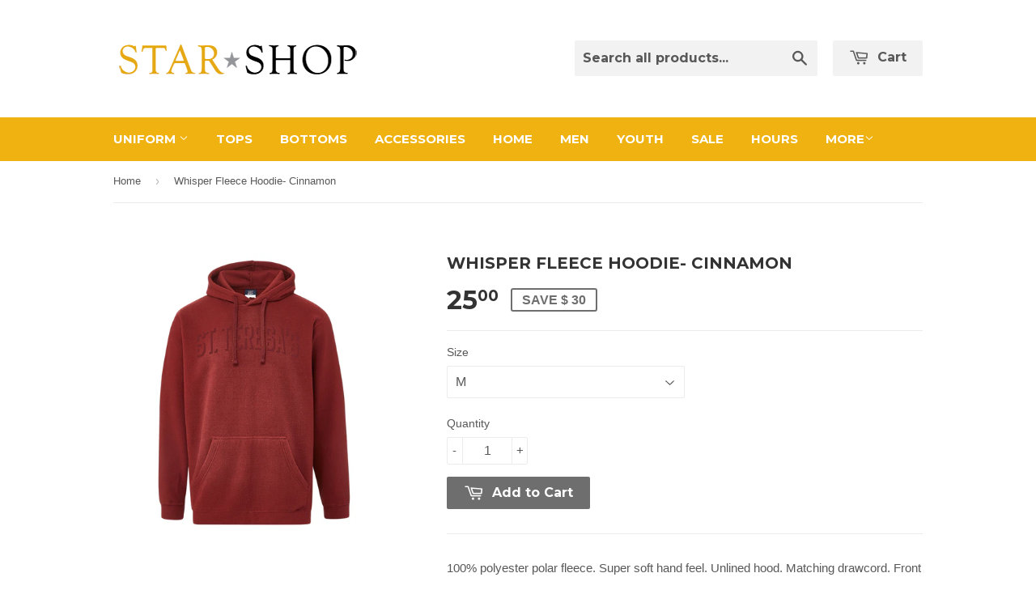

--- FILE ---
content_type: text/html; charset=utf-8
request_url: https://stastarshop.com/products/whisper-fleece-hoodie-cinnamon
body_size: 17643
content:
<!doctype html>
<!--[if lt IE 7]><html class="no-js lt-ie9 lt-ie8 lt-ie7" lang="en"> <![endif]-->
<!--[if IE 7]><html class="no-js lt-ie9 lt-ie8" lang="en"> <![endif]-->
<!--[if IE 8]><html class="no-js lt-ie9" lang="en"> <![endif]-->
<!--[if IE 9 ]><html class="ie9 no-js"> <![endif]-->
<!--[if (gt IE 9)|!(IE)]><!--> <html class="no-touch no-js"> <!--<![endif]-->
<head>

  <!-- Basic page needs ================================================== -->
  <meta charset="utf-8">
  <meta http-equiv="X-UA-Compatible" content="IE=edge,chrome=1">

  

  <!-- Title and description ================================================== -->
  <title>
  Whisper Fleece Hoodie- Cinnamon &ndash; StarShop
  </title>

  
  <meta name="description" content="100% polyester polar fleece. Super soft hand feel. Unlined hood. Matching drawcord. Front pouch pocket. Self cuffs and waistband. Classic fit.">
  

  <!-- Product meta ================================================== -->
  
  <meta property="og:type" content="product">
  <meta property="og:title" content="Whisper Fleece Hoodie- Cinnamon">
  <meta property="og:url" content="https://stastarshop.com/products/whisper-fleece-hoodie-cinnamon">
  
  <meta property="og:image" content="http://stastarshop.com/cdn/shop/files/6099501-24701-CIM-STTE0524T_grande.jpg?v=1720457245">
  <meta property="og:image:secure_url" content="https://stastarshop.com/cdn/shop/files/6099501-24701-CIM-STTE0524T_grande.jpg?v=1720457245">
  
  <meta property="og:price:amount" content="25.00">
  <meta property="og:price:currency" content="USD">


  <meta property="og:description" content="100% polyester polar fleece. Super soft hand feel. Unlined hood. Matching drawcord. Front pouch pocket. Self cuffs and waistband. Classic fit.">

  <meta property="og:site_name" content="StarShop">

  


<meta name="twitter:card" content="summary">

  <meta name="twitter:site" content="@STAstars">



  <meta name="twitter:card" content="product">
  <meta name="twitter:title" content="Whisper Fleece Hoodie- Cinnamon">
  <meta name="twitter:description" content="100% polyester polar fleece. Super soft hand feel. Unlined hood. Matching drawcord. Front pouch pocket. Self cuffs and waistband. Classic fit.
">
  <meta name="twitter:image" content="https://stastarshop.com/cdn/shop/files/6099501-24701-CIM-STTE0524T_medium.jpg?v=1720457245">
  <meta name="twitter:image:width" content="240">
  <meta name="twitter:image:height" content="240">



  <!-- Helpers ================================================== -->
  <link rel="canonical" href="https://stastarshop.com/products/whisper-fleece-hoodie-cinnamon">
  <meta name="viewport" content="width=device-width,initial-scale=1">

  
  <!-- Ajaxify Cart Plugin ================================================== -->
  <link href="//stastarshop.com/cdn/shop/t/9/assets/ajaxify.scss.css?v=140649924464081616531450280970" rel="stylesheet" type="text/css" media="all" />
  

  <!-- CSS ================================================== -->
  <link href="//stastarshop.com/cdn/shop/t/9/assets/timber.scss.css?v=167833292888728487611767967544" rel="stylesheet" type="text/css" media="all" />
  

  
    
    
    <link href="//fonts.googleapis.com/css?family=Montserrat:700" rel="stylesheet" type="text/css" media="all" />
  


  



  <!-- Header hook for plugins ================================================== -->
  <script>window.performance && window.performance.mark && window.performance.mark('shopify.content_for_header.start');</script><meta name="facebook-domain-verification" content="exs5ee0418z27fl7far3t3mffhuoiy">
<meta name="facebook-domain-verification" content="cgg7s02r2wt3fqvzycoz7f62yrflrh">
<meta name="facebook-domain-verification" content="xqb9vaczyfg74ybw0nz1g30dft5u0c">
<meta name="facebook-domain-verification" content="bx5kudkr4dv3jh4wlg2k6al5xsxhtj">
<meta id="shopify-digital-wallet" name="shopify-digital-wallet" content="/6554769/digital_wallets/dialog">
<meta name="shopify-checkout-api-token" content="e2513c4ec05a07f16464d9a767fe192c">
<link rel="alternate" type="application/json+oembed" href="https://stastarshop.com/products/whisper-fleece-hoodie-cinnamon.oembed">
<script async="async" src="/checkouts/internal/preloads.js?locale=en-US"></script>
<link rel="preconnect" href="https://shop.app" crossorigin="anonymous">
<script async="async" src="https://shop.app/checkouts/internal/preloads.js?locale=en-US&shop_id=6554769" crossorigin="anonymous"></script>
<script id="apple-pay-shop-capabilities" type="application/json">{"shopId":6554769,"countryCode":"US","currencyCode":"USD","merchantCapabilities":["supports3DS"],"merchantId":"gid:\/\/shopify\/Shop\/6554769","merchantName":"StarShop","requiredBillingContactFields":["postalAddress","email","phone"],"requiredShippingContactFields":["postalAddress","email","phone"],"shippingType":"shipping","supportedNetworks":["visa","masterCard","amex","discover","elo","jcb"],"total":{"type":"pending","label":"StarShop","amount":"1.00"},"shopifyPaymentsEnabled":true,"supportsSubscriptions":true}</script>
<script id="shopify-features" type="application/json">{"accessToken":"e2513c4ec05a07f16464d9a767fe192c","betas":["rich-media-storefront-analytics"],"domain":"stastarshop.com","predictiveSearch":true,"shopId":6554769,"locale":"en"}</script>
<script>var Shopify = Shopify || {};
Shopify.shop = "sta-star-shop.myshopify.com";
Shopify.locale = "en";
Shopify.currency = {"active":"USD","rate":"1.0"};
Shopify.country = "US";
Shopify.theme = {"name":"Supply","id":81293571,"schema_name":null,"schema_version":null,"theme_store_id":679,"role":"main"};
Shopify.theme.handle = "null";
Shopify.theme.style = {"id":null,"handle":null};
Shopify.cdnHost = "stastarshop.com/cdn";
Shopify.routes = Shopify.routes || {};
Shopify.routes.root = "/";</script>
<script type="module">!function(o){(o.Shopify=o.Shopify||{}).modules=!0}(window);</script>
<script>!function(o){function n(){var o=[];function n(){o.push(Array.prototype.slice.apply(arguments))}return n.q=o,n}var t=o.Shopify=o.Shopify||{};t.loadFeatures=n(),t.autoloadFeatures=n()}(window);</script>
<script>
  window.ShopifyPay = window.ShopifyPay || {};
  window.ShopifyPay.apiHost = "shop.app\/pay";
  window.ShopifyPay.redirectState = null;
</script>
<script id="shop-js-analytics" type="application/json">{"pageType":"product"}</script>
<script defer="defer" async type="module" src="//stastarshop.com/cdn/shopifycloud/shop-js/modules/v2/client.init-shop-cart-sync_BT-GjEfc.en.esm.js"></script>
<script defer="defer" async type="module" src="//stastarshop.com/cdn/shopifycloud/shop-js/modules/v2/chunk.common_D58fp_Oc.esm.js"></script>
<script defer="defer" async type="module" src="//stastarshop.com/cdn/shopifycloud/shop-js/modules/v2/chunk.modal_xMitdFEc.esm.js"></script>
<script type="module">
  await import("//stastarshop.com/cdn/shopifycloud/shop-js/modules/v2/client.init-shop-cart-sync_BT-GjEfc.en.esm.js");
await import("//stastarshop.com/cdn/shopifycloud/shop-js/modules/v2/chunk.common_D58fp_Oc.esm.js");
await import("//stastarshop.com/cdn/shopifycloud/shop-js/modules/v2/chunk.modal_xMitdFEc.esm.js");

  window.Shopify.SignInWithShop?.initShopCartSync?.({"fedCMEnabled":true,"windoidEnabled":true});

</script>
<script>
  window.Shopify = window.Shopify || {};
  if (!window.Shopify.featureAssets) window.Shopify.featureAssets = {};
  window.Shopify.featureAssets['shop-js'] = {"shop-cart-sync":["modules/v2/client.shop-cart-sync_DZOKe7Ll.en.esm.js","modules/v2/chunk.common_D58fp_Oc.esm.js","modules/v2/chunk.modal_xMitdFEc.esm.js"],"init-fed-cm":["modules/v2/client.init-fed-cm_B6oLuCjv.en.esm.js","modules/v2/chunk.common_D58fp_Oc.esm.js","modules/v2/chunk.modal_xMitdFEc.esm.js"],"shop-cash-offers":["modules/v2/client.shop-cash-offers_D2sdYoxE.en.esm.js","modules/v2/chunk.common_D58fp_Oc.esm.js","modules/v2/chunk.modal_xMitdFEc.esm.js"],"shop-login-button":["modules/v2/client.shop-login-button_QeVjl5Y3.en.esm.js","modules/v2/chunk.common_D58fp_Oc.esm.js","modules/v2/chunk.modal_xMitdFEc.esm.js"],"pay-button":["modules/v2/client.pay-button_DXTOsIq6.en.esm.js","modules/v2/chunk.common_D58fp_Oc.esm.js","modules/v2/chunk.modal_xMitdFEc.esm.js"],"shop-button":["modules/v2/client.shop-button_DQZHx9pm.en.esm.js","modules/v2/chunk.common_D58fp_Oc.esm.js","modules/v2/chunk.modal_xMitdFEc.esm.js"],"avatar":["modules/v2/client.avatar_BTnouDA3.en.esm.js"],"init-windoid":["modules/v2/client.init-windoid_CR1B-cfM.en.esm.js","modules/v2/chunk.common_D58fp_Oc.esm.js","modules/v2/chunk.modal_xMitdFEc.esm.js"],"init-shop-for-new-customer-accounts":["modules/v2/client.init-shop-for-new-customer-accounts_C_vY_xzh.en.esm.js","modules/v2/client.shop-login-button_QeVjl5Y3.en.esm.js","modules/v2/chunk.common_D58fp_Oc.esm.js","modules/v2/chunk.modal_xMitdFEc.esm.js"],"init-shop-email-lookup-coordinator":["modules/v2/client.init-shop-email-lookup-coordinator_BI7n9ZSv.en.esm.js","modules/v2/chunk.common_D58fp_Oc.esm.js","modules/v2/chunk.modal_xMitdFEc.esm.js"],"init-shop-cart-sync":["modules/v2/client.init-shop-cart-sync_BT-GjEfc.en.esm.js","modules/v2/chunk.common_D58fp_Oc.esm.js","modules/v2/chunk.modal_xMitdFEc.esm.js"],"shop-toast-manager":["modules/v2/client.shop-toast-manager_DiYdP3xc.en.esm.js","modules/v2/chunk.common_D58fp_Oc.esm.js","modules/v2/chunk.modal_xMitdFEc.esm.js"],"init-customer-accounts":["modules/v2/client.init-customer-accounts_D9ZNqS-Q.en.esm.js","modules/v2/client.shop-login-button_QeVjl5Y3.en.esm.js","modules/v2/chunk.common_D58fp_Oc.esm.js","modules/v2/chunk.modal_xMitdFEc.esm.js"],"init-customer-accounts-sign-up":["modules/v2/client.init-customer-accounts-sign-up_iGw4briv.en.esm.js","modules/v2/client.shop-login-button_QeVjl5Y3.en.esm.js","modules/v2/chunk.common_D58fp_Oc.esm.js","modules/v2/chunk.modal_xMitdFEc.esm.js"],"shop-follow-button":["modules/v2/client.shop-follow-button_CqMgW2wH.en.esm.js","modules/v2/chunk.common_D58fp_Oc.esm.js","modules/v2/chunk.modal_xMitdFEc.esm.js"],"checkout-modal":["modules/v2/client.checkout-modal_xHeaAweL.en.esm.js","modules/v2/chunk.common_D58fp_Oc.esm.js","modules/v2/chunk.modal_xMitdFEc.esm.js"],"shop-login":["modules/v2/client.shop-login_D91U-Q7h.en.esm.js","modules/v2/chunk.common_D58fp_Oc.esm.js","modules/v2/chunk.modal_xMitdFEc.esm.js"],"lead-capture":["modules/v2/client.lead-capture_BJmE1dJe.en.esm.js","modules/v2/chunk.common_D58fp_Oc.esm.js","modules/v2/chunk.modal_xMitdFEc.esm.js"],"payment-terms":["modules/v2/client.payment-terms_Ci9AEqFq.en.esm.js","modules/v2/chunk.common_D58fp_Oc.esm.js","modules/v2/chunk.modal_xMitdFEc.esm.js"]};
</script>
<script id="__st">var __st={"a":6554769,"offset":-21600,"reqid":"991c4afe-df95-435e-adfd-fe2ba9b01c72-1769067571","pageurl":"stastarshop.com\/products\/whisper-fleece-hoodie-cinnamon","u":"222964c689c2","p":"product","rtyp":"product","rid":9526558359836};</script>
<script>window.ShopifyPaypalV4VisibilityTracking = true;</script>
<script id="captcha-bootstrap">!function(){'use strict';const t='contact',e='account',n='new_comment',o=[[t,t],['blogs',n],['comments',n],[t,'customer']],c=[[e,'customer_login'],[e,'guest_login'],[e,'recover_customer_password'],[e,'create_customer']],r=t=>t.map((([t,e])=>`form[action*='/${t}']:not([data-nocaptcha='true']) input[name='form_type'][value='${e}']`)).join(','),a=t=>()=>t?[...document.querySelectorAll(t)].map((t=>t.form)):[];function s(){const t=[...o],e=r(t);return a(e)}const i='password',u='form_key',d=['recaptcha-v3-token','g-recaptcha-response','h-captcha-response',i],f=()=>{try{return window.sessionStorage}catch{return}},m='__shopify_v',_=t=>t.elements[u];function p(t,e,n=!1){try{const o=window.sessionStorage,c=JSON.parse(o.getItem(e)),{data:r}=function(t){const{data:e,action:n}=t;return t[m]||n?{data:e,action:n}:{data:t,action:n}}(c);for(const[e,n]of Object.entries(r))t.elements[e]&&(t.elements[e].value=n);n&&o.removeItem(e)}catch(o){console.error('form repopulation failed',{error:o})}}const l='form_type',E='cptcha';function T(t){t.dataset[E]=!0}const w=window,h=w.document,L='Shopify',v='ce_forms',y='captcha';let A=!1;((t,e)=>{const n=(g='f06e6c50-85a8-45c8-87d0-21a2b65856fe',I='https://cdn.shopify.com/shopifycloud/storefront-forms-hcaptcha/ce_storefront_forms_captcha_hcaptcha.v1.5.2.iife.js',D={infoText:'Protected by hCaptcha',privacyText:'Privacy',termsText:'Terms'},(t,e,n)=>{const o=w[L][v],c=o.bindForm;if(c)return c(t,g,e,D).then(n);var r;o.q.push([[t,g,e,D],n]),r=I,A||(h.body.append(Object.assign(h.createElement('script'),{id:'captcha-provider',async:!0,src:r})),A=!0)});var g,I,D;w[L]=w[L]||{},w[L][v]=w[L][v]||{},w[L][v].q=[],w[L][y]=w[L][y]||{},w[L][y].protect=function(t,e){n(t,void 0,e),T(t)},Object.freeze(w[L][y]),function(t,e,n,w,h,L){const[v,y,A,g]=function(t,e,n){const i=e?o:[],u=t?c:[],d=[...i,...u],f=r(d),m=r(i),_=r(d.filter((([t,e])=>n.includes(e))));return[a(f),a(m),a(_),s()]}(w,h,L),I=t=>{const e=t.target;return e instanceof HTMLFormElement?e:e&&e.form},D=t=>v().includes(t);t.addEventListener('submit',(t=>{const e=I(t);if(!e)return;const n=D(e)&&!e.dataset.hcaptchaBound&&!e.dataset.recaptchaBound,o=_(e),c=g().includes(e)&&(!o||!o.value);(n||c)&&t.preventDefault(),c&&!n&&(function(t){try{if(!f())return;!function(t){const e=f();if(!e)return;const n=_(t);if(!n)return;const o=n.value;o&&e.removeItem(o)}(t);const e=Array.from(Array(32),(()=>Math.random().toString(36)[2])).join('');!function(t,e){_(t)||t.append(Object.assign(document.createElement('input'),{type:'hidden',name:u})),t.elements[u].value=e}(t,e),function(t,e){const n=f();if(!n)return;const o=[...t.querySelectorAll(`input[type='${i}']`)].map((({name:t})=>t)),c=[...d,...o],r={};for(const[a,s]of new FormData(t).entries())c.includes(a)||(r[a]=s);n.setItem(e,JSON.stringify({[m]:1,action:t.action,data:r}))}(t,e)}catch(e){console.error('failed to persist form',e)}}(e),e.submit())}));const S=(t,e)=>{t&&!t.dataset[E]&&(n(t,e.some((e=>e===t))),T(t))};for(const o of['focusin','change'])t.addEventListener(o,(t=>{const e=I(t);D(e)&&S(e,y())}));const B=e.get('form_key'),M=e.get(l),P=B&&M;t.addEventListener('DOMContentLoaded',(()=>{const t=y();if(P)for(const e of t)e.elements[l].value===M&&p(e,B);[...new Set([...A(),...v().filter((t=>'true'===t.dataset.shopifyCaptcha))])].forEach((e=>S(e,t)))}))}(h,new URLSearchParams(w.location.search),n,t,e,['guest_login'])})(!0,!0)}();</script>
<script integrity="sha256-4kQ18oKyAcykRKYeNunJcIwy7WH5gtpwJnB7kiuLZ1E=" data-source-attribution="shopify.loadfeatures" defer="defer" src="//stastarshop.com/cdn/shopifycloud/storefront/assets/storefront/load_feature-a0a9edcb.js" crossorigin="anonymous"></script>
<script crossorigin="anonymous" defer="defer" src="//stastarshop.com/cdn/shopifycloud/storefront/assets/shopify_pay/storefront-65b4c6d7.js?v=20250812"></script>
<script data-source-attribution="shopify.dynamic_checkout.dynamic.init">var Shopify=Shopify||{};Shopify.PaymentButton=Shopify.PaymentButton||{isStorefrontPortableWallets:!0,init:function(){window.Shopify.PaymentButton.init=function(){};var t=document.createElement("script");t.src="https://stastarshop.com/cdn/shopifycloud/portable-wallets/latest/portable-wallets.en.js",t.type="module",document.head.appendChild(t)}};
</script>
<script data-source-attribution="shopify.dynamic_checkout.buyer_consent">
  function portableWalletsHideBuyerConsent(e){var t=document.getElementById("shopify-buyer-consent"),n=document.getElementById("shopify-subscription-policy-button");t&&n&&(t.classList.add("hidden"),t.setAttribute("aria-hidden","true"),n.removeEventListener("click",e))}function portableWalletsShowBuyerConsent(e){var t=document.getElementById("shopify-buyer-consent"),n=document.getElementById("shopify-subscription-policy-button");t&&n&&(t.classList.remove("hidden"),t.removeAttribute("aria-hidden"),n.addEventListener("click",e))}window.Shopify?.PaymentButton&&(window.Shopify.PaymentButton.hideBuyerConsent=portableWalletsHideBuyerConsent,window.Shopify.PaymentButton.showBuyerConsent=portableWalletsShowBuyerConsent);
</script>
<script data-source-attribution="shopify.dynamic_checkout.cart.bootstrap">document.addEventListener("DOMContentLoaded",(function(){function t(){return document.querySelector("shopify-accelerated-checkout-cart, shopify-accelerated-checkout")}if(t())Shopify.PaymentButton.init();else{new MutationObserver((function(e,n){t()&&(Shopify.PaymentButton.init(),n.disconnect())})).observe(document.body,{childList:!0,subtree:!0})}}));
</script>
<link id="shopify-accelerated-checkout-styles" rel="stylesheet" media="screen" href="https://stastarshop.com/cdn/shopifycloud/portable-wallets/latest/accelerated-checkout-backwards-compat.css" crossorigin="anonymous">
<style id="shopify-accelerated-checkout-cart">
        #shopify-buyer-consent {
  margin-top: 1em;
  display: inline-block;
  width: 100%;
}

#shopify-buyer-consent.hidden {
  display: none;
}

#shopify-subscription-policy-button {
  background: none;
  border: none;
  padding: 0;
  text-decoration: underline;
  font-size: inherit;
  cursor: pointer;
}

#shopify-subscription-policy-button::before {
  box-shadow: none;
}

      </style>

<script>window.performance && window.performance.mark && window.performance.mark('shopify.content_for_header.end');</script>

  

<!--[if lt IE 9]>
<script src="//cdnjs.cloudflare.com/ajax/libs/html5shiv/3.7.2/html5shiv.min.js" type="text/javascript"></script>
<script src="//stastarshop.com/cdn/shop/t/9/assets/respond.min.js?v=52248677837542619231450280969" type="text/javascript"></script>
<link href="//stastarshop.com/cdn/shop/t/9/assets/respond-proxy.html" id="respond-proxy" rel="respond-proxy" />
<link href="//stastarshop.com/search?q=4c82ee4d6076f810c29e1730dec33c89" id="respond-redirect" rel="respond-redirect" />
<script src="//stastarshop.com/search?q=4c82ee4d6076f810c29e1730dec33c89" type="text/javascript"></script>
<![endif]-->
<!--[if (lte IE 9) ]><script src="//stastarshop.com/cdn/shop/t/9/assets/match-media.min.js?v=159635276924582161481450280967" type="text/javascript"></script><![endif]-->


  
  

  <script src="//ajax.googleapis.com/ajax/libs/jquery/1.11.0/jquery.min.js" type="text/javascript"></script>
  <script src="//stastarshop.com/cdn/shop/t/9/assets/modernizr.min.js?v=26620055551102246001450280967" type="text/javascript"></script>

<link href="https://monorail-edge.shopifysvc.com" rel="dns-prefetch">
<script>(function(){if ("sendBeacon" in navigator && "performance" in window) {try {var session_token_from_headers = performance.getEntriesByType('navigation')[0].serverTiming.find(x => x.name == '_s').description;} catch {var session_token_from_headers = undefined;}var session_cookie_matches = document.cookie.match(/_shopify_s=([^;]*)/);var session_token_from_cookie = session_cookie_matches && session_cookie_matches.length === 2 ? session_cookie_matches[1] : "";var session_token = session_token_from_headers || session_token_from_cookie || "";function handle_abandonment_event(e) {var entries = performance.getEntries().filter(function(entry) {return /monorail-edge.shopifysvc.com/.test(entry.name);});if (!window.abandonment_tracked && entries.length === 0) {window.abandonment_tracked = true;var currentMs = Date.now();var navigation_start = performance.timing.navigationStart;var payload = {shop_id: 6554769,url: window.location.href,navigation_start,duration: currentMs - navigation_start,session_token,page_type: "product"};window.navigator.sendBeacon("https://monorail-edge.shopifysvc.com/v1/produce", JSON.stringify({schema_id: "online_store_buyer_site_abandonment/1.1",payload: payload,metadata: {event_created_at_ms: currentMs,event_sent_at_ms: currentMs}}));}}window.addEventListener('pagehide', handle_abandonment_event);}}());</script>
<script id="web-pixels-manager-setup">(function e(e,d,r,n,o){if(void 0===o&&(o={}),!Boolean(null===(a=null===(i=window.Shopify)||void 0===i?void 0:i.analytics)||void 0===a?void 0:a.replayQueue)){var i,a;window.Shopify=window.Shopify||{};var t=window.Shopify;t.analytics=t.analytics||{};var s=t.analytics;s.replayQueue=[],s.publish=function(e,d,r){return s.replayQueue.push([e,d,r]),!0};try{self.performance.mark("wpm:start")}catch(e){}var l=function(){var e={modern:/Edge?\/(1{2}[4-9]|1[2-9]\d|[2-9]\d{2}|\d{4,})\.\d+(\.\d+|)|Firefox\/(1{2}[4-9]|1[2-9]\d|[2-9]\d{2}|\d{4,})\.\d+(\.\d+|)|Chrom(ium|e)\/(9{2}|\d{3,})\.\d+(\.\d+|)|(Maci|X1{2}).+ Version\/(15\.\d+|(1[6-9]|[2-9]\d|\d{3,})\.\d+)([,.]\d+|)( \(\w+\)|)( Mobile\/\w+|) Safari\/|Chrome.+OPR\/(9{2}|\d{3,})\.\d+\.\d+|(CPU[ +]OS|iPhone[ +]OS|CPU[ +]iPhone|CPU IPhone OS|CPU iPad OS)[ +]+(15[._]\d+|(1[6-9]|[2-9]\d|\d{3,})[._]\d+)([._]\d+|)|Android:?[ /-](13[3-9]|1[4-9]\d|[2-9]\d{2}|\d{4,})(\.\d+|)(\.\d+|)|Android.+Firefox\/(13[5-9]|1[4-9]\d|[2-9]\d{2}|\d{4,})\.\d+(\.\d+|)|Android.+Chrom(ium|e)\/(13[3-9]|1[4-9]\d|[2-9]\d{2}|\d{4,})\.\d+(\.\d+|)|SamsungBrowser\/([2-9]\d|\d{3,})\.\d+/,legacy:/Edge?\/(1[6-9]|[2-9]\d|\d{3,})\.\d+(\.\d+|)|Firefox\/(5[4-9]|[6-9]\d|\d{3,})\.\d+(\.\d+|)|Chrom(ium|e)\/(5[1-9]|[6-9]\d|\d{3,})\.\d+(\.\d+|)([\d.]+$|.*Safari\/(?![\d.]+ Edge\/[\d.]+$))|(Maci|X1{2}).+ Version\/(10\.\d+|(1[1-9]|[2-9]\d|\d{3,})\.\d+)([,.]\d+|)( \(\w+\)|)( Mobile\/\w+|) Safari\/|Chrome.+OPR\/(3[89]|[4-9]\d|\d{3,})\.\d+\.\d+|(CPU[ +]OS|iPhone[ +]OS|CPU[ +]iPhone|CPU IPhone OS|CPU iPad OS)[ +]+(10[._]\d+|(1[1-9]|[2-9]\d|\d{3,})[._]\d+)([._]\d+|)|Android:?[ /-](13[3-9]|1[4-9]\d|[2-9]\d{2}|\d{4,})(\.\d+|)(\.\d+|)|Mobile Safari.+OPR\/([89]\d|\d{3,})\.\d+\.\d+|Android.+Firefox\/(13[5-9]|1[4-9]\d|[2-9]\d{2}|\d{4,})\.\d+(\.\d+|)|Android.+Chrom(ium|e)\/(13[3-9]|1[4-9]\d|[2-9]\d{2}|\d{4,})\.\d+(\.\d+|)|Android.+(UC? ?Browser|UCWEB|U3)[ /]?(15\.([5-9]|\d{2,})|(1[6-9]|[2-9]\d|\d{3,})\.\d+)\.\d+|SamsungBrowser\/(5\.\d+|([6-9]|\d{2,})\.\d+)|Android.+MQ{2}Browser\/(14(\.(9|\d{2,})|)|(1[5-9]|[2-9]\d|\d{3,})(\.\d+|))(\.\d+|)|K[Aa][Ii]OS\/(3\.\d+|([4-9]|\d{2,})\.\d+)(\.\d+|)/},d=e.modern,r=e.legacy,n=navigator.userAgent;return n.match(d)?"modern":n.match(r)?"legacy":"unknown"}(),u="modern"===l?"modern":"legacy",c=(null!=n?n:{modern:"",legacy:""})[u],f=function(e){return[e.baseUrl,"/wpm","/b",e.hashVersion,"modern"===e.buildTarget?"m":"l",".js"].join("")}({baseUrl:d,hashVersion:r,buildTarget:u}),m=function(e){var d=e.version,r=e.bundleTarget,n=e.surface,o=e.pageUrl,i=e.monorailEndpoint;return{emit:function(e){var a=e.status,t=e.errorMsg,s=(new Date).getTime(),l=JSON.stringify({metadata:{event_sent_at_ms:s},events:[{schema_id:"web_pixels_manager_load/3.1",payload:{version:d,bundle_target:r,page_url:o,status:a,surface:n,error_msg:t},metadata:{event_created_at_ms:s}}]});if(!i)return console&&console.warn&&console.warn("[Web Pixels Manager] No Monorail endpoint provided, skipping logging."),!1;try{return self.navigator.sendBeacon.bind(self.navigator)(i,l)}catch(e){}var u=new XMLHttpRequest;try{return u.open("POST",i,!0),u.setRequestHeader("Content-Type","text/plain"),u.send(l),!0}catch(e){return console&&console.warn&&console.warn("[Web Pixels Manager] Got an unhandled error while logging to Monorail."),!1}}}}({version:r,bundleTarget:l,surface:e.surface,pageUrl:self.location.href,monorailEndpoint:e.monorailEndpoint});try{o.browserTarget=l,function(e){var d=e.src,r=e.async,n=void 0===r||r,o=e.onload,i=e.onerror,a=e.sri,t=e.scriptDataAttributes,s=void 0===t?{}:t,l=document.createElement("script"),u=document.querySelector("head"),c=document.querySelector("body");if(l.async=n,l.src=d,a&&(l.integrity=a,l.crossOrigin="anonymous"),s)for(var f in s)if(Object.prototype.hasOwnProperty.call(s,f))try{l.dataset[f]=s[f]}catch(e){}if(o&&l.addEventListener("load",o),i&&l.addEventListener("error",i),u)u.appendChild(l);else{if(!c)throw new Error("Did not find a head or body element to append the script");c.appendChild(l)}}({src:f,async:!0,onload:function(){if(!function(){var e,d;return Boolean(null===(d=null===(e=window.Shopify)||void 0===e?void 0:e.analytics)||void 0===d?void 0:d.initialized)}()){var d=window.webPixelsManager.init(e)||void 0;if(d){var r=window.Shopify.analytics;r.replayQueue.forEach((function(e){var r=e[0],n=e[1],o=e[2];d.publishCustomEvent(r,n,o)})),r.replayQueue=[],r.publish=d.publishCustomEvent,r.visitor=d.visitor,r.initialized=!0}}},onerror:function(){return m.emit({status:"failed",errorMsg:"".concat(f," has failed to load")})},sri:function(e){var d=/^sha384-[A-Za-z0-9+/=]+$/;return"string"==typeof e&&d.test(e)}(c)?c:"",scriptDataAttributes:o}),m.emit({status:"loading"})}catch(e){m.emit({status:"failed",errorMsg:(null==e?void 0:e.message)||"Unknown error"})}}})({shopId: 6554769,storefrontBaseUrl: "https://stastarshop.com",extensionsBaseUrl: "https://extensions.shopifycdn.com/cdn/shopifycloud/web-pixels-manager",monorailEndpoint: "https://monorail-edge.shopifysvc.com/unstable/produce_batch",surface: "storefront-renderer",enabledBetaFlags: ["2dca8a86"],webPixelsConfigList: [{"id":"1803026716","configuration":"{\"pixel_id\":\"1153553633435543\",\"pixel_type\":\"facebook_pixel\"}","eventPayloadVersion":"v1","runtimeContext":"OPEN","scriptVersion":"ca16bc87fe92b6042fbaa3acc2fbdaa6","type":"APP","apiClientId":2329312,"privacyPurposes":["ANALYTICS","MARKETING","SALE_OF_DATA"],"dataSharingAdjustments":{"protectedCustomerApprovalScopes":["read_customer_address","read_customer_email","read_customer_name","read_customer_personal_data","read_customer_phone"]}},{"id":"shopify-app-pixel","configuration":"{}","eventPayloadVersion":"v1","runtimeContext":"STRICT","scriptVersion":"0450","apiClientId":"shopify-pixel","type":"APP","privacyPurposes":["ANALYTICS","MARKETING"]},{"id":"shopify-custom-pixel","eventPayloadVersion":"v1","runtimeContext":"LAX","scriptVersion":"0450","apiClientId":"shopify-pixel","type":"CUSTOM","privacyPurposes":["ANALYTICS","MARKETING"]}],isMerchantRequest: false,initData: {"shop":{"name":"StarShop","paymentSettings":{"currencyCode":"USD"},"myshopifyDomain":"sta-star-shop.myshopify.com","countryCode":"US","storefrontUrl":"https:\/\/stastarshop.com"},"customer":null,"cart":null,"checkout":null,"productVariants":[{"price":{"amount":25.0,"currencyCode":"USD"},"product":{"title":"Whisper Fleece Hoodie- Cinnamon","vendor":"MV Sports","id":"9526558359836","untranslatedTitle":"Whisper Fleece Hoodie- Cinnamon","url":"\/products\/whisper-fleece-hoodie-cinnamon","type":"Tops"},"id":"49350513525020","image":{"src":"\/\/stastarshop.com\/cdn\/shop\/files\/6099501-24701-CIM-STTE0524T.jpg?v=1720457245"},"sku":"91585","title":"XS","untranslatedTitle":"XS"},{"price":{"amount":25.0,"currencyCode":"USD"},"product":{"title":"Whisper Fleece Hoodie- Cinnamon","vendor":"MV Sports","id":"9526558359836","untranslatedTitle":"Whisper Fleece Hoodie- Cinnamon","url":"\/products\/whisper-fleece-hoodie-cinnamon","type":"Tops"},"id":"49350513557788","image":{"src":"\/\/stastarshop.com\/cdn\/shop\/files\/6099501-24701-CIM-STTE0524T.jpg?v=1720457245"},"sku":"91586","title":"S","untranslatedTitle":"S"},{"price":{"amount":25.0,"currencyCode":"USD"},"product":{"title":"Whisper Fleece Hoodie- Cinnamon","vendor":"MV Sports","id":"9526558359836","untranslatedTitle":"Whisper Fleece Hoodie- Cinnamon","url":"\/products\/whisper-fleece-hoodie-cinnamon","type":"Tops"},"id":"49350513590556","image":{"src":"\/\/stastarshop.com\/cdn\/shop\/files\/6099501-24701-CIM-STTE0524T.jpg?v=1720457245"},"sku":"91587","title":"M","untranslatedTitle":"M"},{"price":{"amount":25.0,"currencyCode":"USD"},"product":{"title":"Whisper Fleece Hoodie- Cinnamon","vendor":"MV Sports","id":"9526558359836","untranslatedTitle":"Whisper Fleece Hoodie- Cinnamon","url":"\/products\/whisper-fleece-hoodie-cinnamon","type":"Tops"},"id":"49350513623324","image":{"src":"\/\/stastarshop.com\/cdn\/shop\/files\/6099501-24701-CIM-STTE0524T.jpg?v=1720457245"},"sku":"91588","title":"L","untranslatedTitle":"L"},{"price":{"amount":25.0,"currencyCode":"USD"},"product":{"title":"Whisper Fleece Hoodie- Cinnamon","vendor":"MV Sports","id":"9526558359836","untranslatedTitle":"Whisper Fleece Hoodie- Cinnamon","url":"\/products\/whisper-fleece-hoodie-cinnamon","type":"Tops"},"id":"49350513656092","image":{"src":"\/\/stastarshop.com\/cdn\/shop\/files\/6099501-24701-CIM-STTE0524T.jpg?v=1720457245"},"sku":"91589","title":"XL","untranslatedTitle":"XL"},{"price":{"amount":25.0,"currencyCode":"USD"},"product":{"title":"Whisper Fleece Hoodie- Cinnamon","vendor":"MV Sports","id":"9526558359836","untranslatedTitle":"Whisper Fleece Hoodie- Cinnamon","url":"\/products\/whisper-fleece-hoodie-cinnamon","type":"Tops"},"id":"49350513688860","image":{"src":"\/\/stastarshop.com\/cdn\/shop\/files\/6099501-24701-CIM-STTE0524T.jpg?v=1720457245"},"sku":"91590","title":"XXL","untranslatedTitle":"XXL"}],"purchasingCompany":null},},"https://stastarshop.com/cdn","fcfee988w5aeb613cpc8e4bc33m6693e112",{"modern":"","legacy":""},{"shopId":"6554769","storefrontBaseUrl":"https:\/\/stastarshop.com","extensionBaseUrl":"https:\/\/extensions.shopifycdn.com\/cdn\/shopifycloud\/web-pixels-manager","surface":"storefront-renderer","enabledBetaFlags":"[\"2dca8a86\"]","isMerchantRequest":"false","hashVersion":"fcfee988w5aeb613cpc8e4bc33m6693e112","publish":"custom","events":"[[\"page_viewed\",{}],[\"product_viewed\",{\"productVariant\":{\"price\":{\"amount\":25.0,\"currencyCode\":\"USD\"},\"product\":{\"title\":\"Whisper Fleece Hoodie- Cinnamon\",\"vendor\":\"MV Sports\",\"id\":\"9526558359836\",\"untranslatedTitle\":\"Whisper Fleece Hoodie- Cinnamon\",\"url\":\"\/products\/whisper-fleece-hoodie-cinnamon\",\"type\":\"Tops\"},\"id\":\"49350513590556\",\"image\":{\"src\":\"\/\/stastarshop.com\/cdn\/shop\/files\/6099501-24701-CIM-STTE0524T.jpg?v=1720457245\"},\"sku\":\"91587\",\"title\":\"M\",\"untranslatedTitle\":\"M\"}}]]"});</script><script>
  window.ShopifyAnalytics = window.ShopifyAnalytics || {};
  window.ShopifyAnalytics.meta = window.ShopifyAnalytics.meta || {};
  window.ShopifyAnalytics.meta.currency = 'USD';
  var meta = {"product":{"id":9526558359836,"gid":"gid:\/\/shopify\/Product\/9526558359836","vendor":"MV Sports","type":"Tops","handle":"whisper-fleece-hoodie-cinnamon","variants":[{"id":49350513525020,"price":2500,"name":"Whisper Fleece Hoodie- Cinnamon - XS","public_title":"XS","sku":"91585"},{"id":49350513557788,"price":2500,"name":"Whisper Fleece Hoodie- Cinnamon - S","public_title":"S","sku":"91586"},{"id":49350513590556,"price":2500,"name":"Whisper Fleece Hoodie- Cinnamon - M","public_title":"M","sku":"91587"},{"id":49350513623324,"price":2500,"name":"Whisper Fleece Hoodie- Cinnamon - L","public_title":"L","sku":"91588"},{"id":49350513656092,"price":2500,"name":"Whisper Fleece Hoodie- Cinnamon - XL","public_title":"XL","sku":"91589"},{"id":49350513688860,"price":2500,"name":"Whisper Fleece Hoodie- Cinnamon - XXL","public_title":"XXL","sku":"91590"}],"remote":false},"page":{"pageType":"product","resourceType":"product","resourceId":9526558359836,"requestId":"991c4afe-df95-435e-adfd-fe2ba9b01c72-1769067571"}};
  for (var attr in meta) {
    window.ShopifyAnalytics.meta[attr] = meta[attr];
  }
</script>
<script class="analytics">
  (function () {
    var customDocumentWrite = function(content) {
      var jquery = null;

      if (window.jQuery) {
        jquery = window.jQuery;
      } else if (window.Checkout && window.Checkout.$) {
        jquery = window.Checkout.$;
      }

      if (jquery) {
        jquery('body').append(content);
      }
    };

    var hasLoggedConversion = function(token) {
      if (token) {
        return document.cookie.indexOf('loggedConversion=' + token) !== -1;
      }
      return false;
    }

    var setCookieIfConversion = function(token) {
      if (token) {
        var twoMonthsFromNow = new Date(Date.now());
        twoMonthsFromNow.setMonth(twoMonthsFromNow.getMonth() + 2);

        document.cookie = 'loggedConversion=' + token + '; expires=' + twoMonthsFromNow;
      }
    }

    var trekkie = window.ShopifyAnalytics.lib = window.trekkie = window.trekkie || [];
    if (trekkie.integrations) {
      return;
    }
    trekkie.methods = [
      'identify',
      'page',
      'ready',
      'track',
      'trackForm',
      'trackLink'
    ];
    trekkie.factory = function(method) {
      return function() {
        var args = Array.prototype.slice.call(arguments);
        args.unshift(method);
        trekkie.push(args);
        return trekkie;
      };
    };
    for (var i = 0; i < trekkie.methods.length; i++) {
      var key = trekkie.methods[i];
      trekkie[key] = trekkie.factory(key);
    }
    trekkie.load = function(config) {
      trekkie.config = config || {};
      trekkie.config.initialDocumentCookie = document.cookie;
      var first = document.getElementsByTagName('script')[0];
      var script = document.createElement('script');
      script.type = 'text/javascript';
      script.onerror = function(e) {
        var scriptFallback = document.createElement('script');
        scriptFallback.type = 'text/javascript';
        scriptFallback.onerror = function(error) {
                var Monorail = {
      produce: function produce(monorailDomain, schemaId, payload) {
        var currentMs = new Date().getTime();
        var event = {
          schema_id: schemaId,
          payload: payload,
          metadata: {
            event_created_at_ms: currentMs,
            event_sent_at_ms: currentMs
          }
        };
        return Monorail.sendRequest("https://" + monorailDomain + "/v1/produce", JSON.stringify(event));
      },
      sendRequest: function sendRequest(endpointUrl, payload) {
        // Try the sendBeacon API
        if (window && window.navigator && typeof window.navigator.sendBeacon === 'function' && typeof window.Blob === 'function' && !Monorail.isIos12()) {
          var blobData = new window.Blob([payload], {
            type: 'text/plain'
          });

          if (window.navigator.sendBeacon(endpointUrl, blobData)) {
            return true;
          } // sendBeacon was not successful

        } // XHR beacon

        var xhr = new XMLHttpRequest();

        try {
          xhr.open('POST', endpointUrl);
          xhr.setRequestHeader('Content-Type', 'text/plain');
          xhr.send(payload);
        } catch (e) {
          console.log(e);
        }

        return false;
      },
      isIos12: function isIos12() {
        return window.navigator.userAgent.lastIndexOf('iPhone; CPU iPhone OS 12_') !== -1 || window.navigator.userAgent.lastIndexOf('iPad; CPU OS 12_') !== -1;
      }
    };
    Monorail.produce('monorail-edge.shopifysvc.com',
      'trekkie_storefront_load_errors/1.1',
      {shop_id: 6554769,
      theme_id: 81293571,
      app_name: "storefront",
      context_url: window.location.href,
      source_url: "//stastarshop.com/cdn/s/trekkie.storefront.1bbfab421998800ff09850b62e84b8915387986d.min.js"});

        };
        scriptFallback.async = true;
        scriptFallback.src = '//stastarshop.com/cdn/s/trekkie.storefront.1bbfab421998800ff09850b62e84b8915387986d.min.js';
        first.parentNode.insertBefore(scriptFallback, first);
      };
      script.async = true;
      script.src = '//stastarshop.com/cdn/s/trekkie.storefront.1bbfab421998800ff09850b62e84b8915387986d.min.js';
      first.parentNode.insertBefore(script, first);
    };
    trekkie.load(
      {"Trekkie":{"appName":"storefront","development":false,"defaultAttributes":{"shopId":6554769,"isMerchantRequest":null,"themeId":81293571,"themeCityHash":"1706288732958778754","contentLanguage":"en","currency":"USD","eventMetadataId":"51eb914e-5c62-4f75-924b-d35915896bc0"},"isServerSideCookieWritingEnabled":true,"monorailRegion":"shop_domain","enabledBetaFlags":["65f19447"]},"Session Attribution":{},"S2S":{"facebookCapiEnabled":true,"source":"trekkie-storefront-renderer","apiClientId":580111}}
    );

    var loaded = false;
    trekkie.ready(function() {
      if (loaded) return;
      loaded = true;

      window.ShopifyAnalytics.lib = window.trekkie;

      var originalDocumentWrite = document.write;
      document.write = customDocumentWrite;
      try { window.ShopifyAnalytics.merchantGoogleAnalytics.call(this); } catch(error) {};
      document.write = originalDocumentWrite;

      window.ShopifyAnalytics.lib.page(null,{"pageType":"product","resourceType":"product","resourceId":9526558359836,"requestId":"991c4afe-df95-435e-adfd-fe2ba9b01c72-1769067571","shopifyEmitted":true});

      var match = window.location.pathname.match(/checkouts\/(.+)\/(thank_you|post_purchase)/)
      var token = match? match[1]: undefined;
      if (!hasLoggedConversion(token)) {
        setCookieIfConversion(token);
        window.ShopifyAnalytics.lib.track("Viewed Product",{"currency":"USD","variantId":49350513525020,"productId":9526558359836,"productGid":"gid:\/\/shopify\/Product\/9526558359836","name":"Whisper Fleece Hoodie- Cinnamon - XS","price":"25.00","sku":"91585","brand":"MV Sports","variant":"XS","category":"Tops","nonInteraction":true,"remote":false},undefined,undefined,{"shopifyEmitted":true});
      window.ShopifyAnalytics.lib.track("monorail:\/\/trekkie_storefront_viewed_product\/1.1",{"currency":"USD","variantId":49350513525020,"productId":9526558359836,"productGid":"gid:\/\/shopify\/Product\/9526558359836","name":"Whisper Fleece Hoodie- Cinnamon - XS","price":"25.00","sku":"91585","brand":"MV Sports","variant":"XS","category":"Tops","nonInteraction":true,"remote":false,"referer":"https:\/\/stastarshop.com\/products\/whisper-fleece-hoodie-cinnamon"});
      }
    });


        var eventsListenerScript = document.createElement('script');
        eventsListenerScript.async = true;
        eventsListenerScript.src = "//stastarshop.com/cdn/shopifycloud/storefront/assets/shop_events_listener-3da45d37.js";
        document.getElementsByTagName('head')[0].appendChild(eventsListenerScript);

})();</script>
<script
  defer
  src="https://stastarshop.com/cdn/shopifycloud/perf-kit/shopify-perf-kit-3.0.4.min.js"
  data-application="storefront-renderer"
  data-shop-id="6554769"
  data-render-region="gcp-us-central1"
  data-page-type="product"
  data-theme-instance-id="81293571"
  data-theme-name=""
  data-theme-version=""
  data-monorail-region="shop_domain"
  data-resource-timing-sampling-rate="10"
  data-shs="true"
  data-shs-beacon="true"
  data-shs-export-with-fetch="true"
  data-shs-logs-sample-rate="1"
  data-shs-beacon-endpoint="https://stastarshop.com/api/collect"
></script>
</head>

<body id="whisper-fleece-hoodie-cinnamon" class="template-product" >

  <header class="site-header" role="banner">
    <div class="wrapper">

      <div class="grid--full">
        <div class="grid-item large--one-half">
          
            <div class="h1 header-logo" itemscope itemtype="http://schema.org/Organization">
          
            
              <a href="/" itemprop="url">
                <img src="//stastarshop.com/cdn/shop/t/9/assets/logo.png?v=184095573450125483971452707756" alt="StarShop" itemprop="logo">
              </a>
            
          
            </div>
          
        </div>

        <div class="grid-item large--one-half text-center large--text-right">
          

          <form action="/search" method="get" class="search-bar" role="search">
  <input type="hidden" name="type" value="product">

  <input type="search" name="q" value="" placeholder="Search all products..." aria-label="Search all products...">
  <button type="submit" class="search-bar--submit icon-fallback-text">
    <span class="icon icon-search" aria-hidden="true"></span>
    <span class="fallback-text">Search</span>
  </button>
</form>


          <a href="/cart" class="header-cart-btn cart-toggle">
            <span class="icon icon-cart"></span>
            Cart <span class="cart-count cart-badge--desktop hidden-count">0</span>
          </a>
        </div>
      </div>

    </div>
  </header>

  <nav class="nav-bar" role="navigation">
    <div class="wrapper">
      <form action="/search" method="get" class="search-bar" role="search">
  <input type="hidden" name="type" value="product">

  <input type="search" name="q" value="" placeholder="Search all products..." aria-label="Search all products...">
  <button type="submit" class="search-bar--submit icon-fallback-text">
    <span class="icon icon-search" aria-hidden="true"></span>
    <span class="fallback-text">Search</span>
  </button>
</form>

      <ul class="site-nav" id="accessibleNav">
  
  <li class="large--hide">
    <a href="/">Home</a>
  </li>
  
  
    
    
      <li class="site-nav--has-dropdown" aria-haspopup="true">
        <a href="/pages/uniform">
          Uniform 
          <span class="icon-fallback-text">
            <span class="icon icon-arrow-down" aria-hidden="true"></span>
          </span>
        </a>
        <ul class="site-nav--dropdown">
          
            <li ><a href="/pages/uniform-size-charts">Uniform Sizing</a></li>
          
            <li ><a href="/collections/uniform-items">Uniform Items</a></li>
          
        </ul>
      </li>
    
  
    
    
      <li >
        <a href="/collections/sweatshirts">Tops</a>
      </li>
    
  
    
    
      <li >
        <a href="/collections/t-shirts">Bottoms</a>
      </li>
    
  
    
    
      <li >
        <a href="/collections/misc">Accessories</a>
      </li>
    
  
    
    
      <li >
        <a href="/collections/kids-youth">Home</a>
      </li>
    
  
    
    
      <li >
        <a href="/collections/for-men">Men</a>
      </li>
    
  
    
    
      <li >
        <a href="/collections/youth">Youth</a>
      </li>
    
  
    
    
      <li >
        <a href="/collections/sale">Sale</a>
      </li>
    
  
    
    
      <li >
        <a href="/pages/hours">Hours </a>
      </li>
    
  
    
    
      <li >
        <a href="/collections/gift-card">Gift Cards</a>
      </li>
    
  
    
    
      <li >
        <a href="/collections/staff-student-orders">Staff/Student Orders</a>
      </li>
    
  
    
    
      <li >
        <a href="/collections/alumnae/Alumnae+Alumna">Alumnae</a>
      </li>
    
  

  
</ul>

    </div>
  </nav>

  <div id="mobileNavBar">
    <div class="display-table-cell">
      <a class="menu-toggle mobileNavBar-link">Menu</a>
    </div>
    <div class="display-table-cell">
      <a href="/cart" class="cart-toggle mobileNavBar-link">
        <span class="icon icon-cart"></span>
        Cart <span class="cart-count hidden-count">0</span>
      </a>
    </div>
  </div>

  <main class="wrapper main-content" role="main">

    



<nav class="breadcrumb" role="navigation" aria-label="breadcrumbs">
  <a href="/" title="Back to the frontpage">Home</a>

  

    
    <span class="divider" aria-hidden="true">&rsaquo;</span>
    <span class="breadcrumb--truncate">Whisper Fleece Hoodie- Cinnamon</span>

  
</nav>



<div class="grid" itemscope itemtype="http://schema.org/Product">
  <meta itemprop="url" content="https://stastarshop.com/products/whisper-fleece-hoodie-cinnamon">
  <meta itemprop="image" content="//stastarshop.com/cdn/shop/files/6099501-24701-CIM-STTE0524T_grande.jpg?v=1720457245">

  <div class="grid-item large--two-fifths">
    <div class="grid">
      <div class="grid-item large--eleven-twelfths text-center">
        <div class="product-photo-container" id="productPhoto">
          
          <img id="productPhotoImg" src="//stastarshop.com/cdn/shop/files/6099501-24701-CIM-STTE0524T_large.jpg?v=1720457245" alt="Whisper Fleece Hoodie- Cinnamon"  data-zoom="//stastarshop.com/cdn/shop/files/6099501-24701-CIM-STTE0524T_1024x1024.jpg?v=1720457245">
        </div>
        

      </div>
    </div>

  </div>

  <div class="grid-item large--three-fifths">

    <h2 itemprop="name">Whisper Fleece Hoodie- Cinnamon</h2>

    

    <div itemprop="offers" itemscope itemtype="http://schema.org/Offer">

      

      <meta itemprop="priceCurrency" content="USD">
      <meta itemprop="price" content="25.00">

      <ul class="inline-list product-meta">
        <li>
          <span id="productPrice" class="h1">
            







<small> 25<sup>00</sup></small>
          </span>
        </li>
        
        <li>
          <span id="comparePrice" class="sale-tag large">
            
            
            





Save $ 30



          </span>
        </li>
        
        
      </ul>

      <hr id="variantBreak" class="hr--clear hr--small">

      <link itemprop="availability" href="http://schema.org/InStock">

      <form action="/cart/add" method="post" enctype="multipart/form-data" id="addToCartForm">
        <select name="id" id="productSelect" class="product-variants">
          
            
              <option disabled="disabled">
                XS - Sold Out
              </option>
            
          
            
              <option disabled="disabled">
                S - Sold Out
              </option>
            
          
            

              <option  selected="selected"  data-sku="91587" value="49350513590556">M - $ 25.00 USD</option>

            
          
            
              <option disabled="disabled">
                L - Sold Out
              </option>
            
          
            
              <option disabled="disabled">
                XL - Sold Out
              </option>
            
          
            
              <option disabled="disabled">
                XXL - Sold Out
              </option>
            
          
        </select>

        
          <label for="quantity" class="quantity-selector">Quantity</label>
          <input type="number" id="quantity" name="quantity" value="1" min="1" class="quantity-selector">
        

        <button type="submit" name="add" id="addToCart" class="btn">
          <span class="icon icon-cart"></span>
          <span id="addToCartText">Add to Cart</span>
        </button>
        
      </form>

      <hr>

    </div>

    <div class="product-description rte" itemprop="description">
      <p><span>100% polyester polar fleece. Super soft hand feel. Unlined hood. Matching drawcord. Front pouch pocket. Self cuffs and waistband. Classic fit.</span></p>
<!---->
    </div>

    
      



<div class="social-sharing is-default" data-permalink="https://stastarshop.com/products/whisper-fleece-hoodie-cinnamon">

  
    <a target="_blank" href="//www.facebook.com/sharer.php?u=https://stastarshop.com/products/whisper-fleece-hoodie-cinnamon" class="share-facebook">
      <span class="icon icon-facebook"></span>
      <span class="share-title">Share</span>
      
        <span class="share-count">0</span>
      
    </a>
  

  
    <a target="_blank" href="//twitter.com/share?text=Whisper%20Fleece%20Hoodie-%20Cinnamon&amp;url=https://stastarshop.com/products/whisper-fleece-hoodie-cinnamon;source=webclient" class="share-twitter">
      <span class="icon icon-twitter"></span>
      <span class="share-title">Tweet</span>
      
        <span class="share-count">0</span>
      
    </a>
  

  

    
      <a target="_blank" href="//pinterest.com/pin/create/button/?url=https://stastarshop.com/products/whisper-fleece-hoodie-cinnamon&amp;media=http://stastarshop.com/cdn/shop/files/6099501-24701-CIM-STTE0524T_1024x1024.jpg?v=1720457245&amp;description=Whisper%20Fleece%20Hoodie-%20Cinnamon" class="share-pinterest">
        <span class="icon icon-pinterest"></span>
        <span class="share-title">Pin it</span>
        
          <span class="share-count">0</span>
        
      </a>
    

    
      <a target="_blank" href="//fancy.com/fancyit?ItemURL=https://stastarshop.com/products/whisper-fleece-hoodie-cinnamon&amp;Title=Whisper%20Fleece%20Hoodie-%20Cinnamon&amp;Category=Other&amp;ImageURL=//stastarshop.com/cdn/shop/files/6099501-24701-CIM-STTE0524T_1024x1024.jpg?v=1720457245" class="share-fancy">
        <span class="icon icon-fancy"></span>
        <span class="share-title">Fancy</span>
      </a>
    

  

  
    <a target="_blank" href="//plus.google.com/share?url=https://stastarshop.com/products/whisper-fleece-hoodie-cinnamon" class="share-google">
      <!-- Cannot get Google+ share count with JS yet -->
      <span class="icon icon-google"></span>
      
        <span class="share-count">+1</span>
      
    </a>
  

</div>

    

  </div>
</div>


  
  





  <hr>
  <span class="h1">We Also Recommend</span>
  <div class="grid-uniform">
    
    
    
      
        
          












<div class="grid-item large--one-fifth medium--one-third small--one-half on-sale">

  <a href="/collections/sale/products/the-original-sta-front-license-plate-cover" class="product-grid-item">
    <div class="product-grid-image">
      <div class="product-grid-image--centered">
        
        <img src="//stastarshop.com/cdn/shop/products/Shopify_round22_large.jpg?v=1457031469" alt="The Original STA Front License Plate Cover">
      </div>
    </div>

    <p>The Original STA Front License Plate Cover</p>

    <div class="product-item--price">
      <span class="h1 medium--left">
        







<small> 1<sup>00</sup></small>
      </span>

      
        <span class="sale-tag medium--right">
          
          
          





Save $ 4



        </span>
      
    </div>

    
  </a>

</div>

        
      
    
      
        
          












<div class="grid-item large--one-fifth medium--one-third small--one-half on-sale">

  <a href="/collections/sale/products/toddler-twinks-tee" class="product-grid-item">
    <div class="product-grid-image">
      <div class="product-grid-image--centered">
        
        <img src="//stastarshop.com/cdn/shop/products/toddlertee_large.png?v=1676387286" alt="Toddler Twinks Tee">
      </div>
    </div>

    <p>Toddler Twinks Tee</p>

    <div class="product-item--price">
      <span class="h1 medium--left">
        







<small> 10<sup>00</sup></small>
      </span>

      
        <span class="sale-tag medium--right">
          
          
          





Save $ 10



        </span>
      
    </div>

    
  </a>

</div>

        
      
    
      
        
          












<div class="grid-item large--one-fifth medium--one-third small--one-half sold-out on-sale">

  <a href="/collections/sale/products/dark-heather-alternative-muscle-tank" class="product-grid-item">
    <div class="product-grid-image">
      <div class="product-grid-image--centered">
        
          <div class="badge badge--sold-out"><span class="badge-label">Sold Out</span></div>
        
        <img src="//stastarshop.com/cdn/shop/products/STAmuscletank_large.png?v=1661616261" alt="Dark Heather Alternative Muscle Tank">
      </div>
    </div>

    <p>Dark Heather Alternative Muscle Tank</p>

    <div class="product-item--price">
      <span class="h1 medium--left">
        







<small> 10<sup>00</sup></small>
      </span>

      
        <span class="sale-tag medium--right">
          
          
          





Save $ 15



        </span>
      
    </div>

    
  </a>

</div>

        
      
    
      
        
          












<div class="grid-item large--one-fifth medium--one-third small--one-half on-sale">

  <a href="/collections/sale/products/twinks-pocket-full-zip-heather" class="product-grid-item">
    <div class="product-grid-image">
      <div class="product-grid-image--centered">
        
        <img src="//stastarshop.com/cdn/shop/files/TwinksFullZipHeather_large.png?v=1720626217" alt="Twinks Pocket Full Zip Heather">
      </div>
    </div>

    <p>Twinks Pocket Full Zip Heather</p>

    <div class="product-item--price">
      <span class="h1 medium--left">
        







<small> 40<sup>00</sup></small>
      </span>

      
        <span class="sale-tag medium--right">
          
          
          





Save $ 15



        </span>
      
    </div>

    
  </a>

</div>

        
      
    
      
        
          












<div class="grid-item large--one-fifth medium--one-third small--one-half on-sale">

  <a href="/collections/sale/products/womens-script-tee-light-grey" class="product-grid-item">
    <div class="product-grid-image">
      <div class="product-grid-image--centered">
        
        <img src="//stastarshop.com/cdn/shop/files/1902088-1_large.jpg?v=1702393920" alt="Women&#39;s Script Tee Light Grey">
      </div>
    </div>

    <p>Women's Script Tee Light Grey</p>

    <div class="product-item--price">
      <span class="h1 medium--left">
        







<small> 15<sup>00</sup></small>
      </span>

      
        <span class="sale-tag medium--right">
          
          
          





Save $ 10



        </span>
      
    </div>

    
  </a>

</div>

        
      
    
      
        
      
    
  </div>






<script src="//stastarshop.com/cdn/shopifycloud/storefront/assets/themes_support/option_selection-b017cd28.js" type="text/javascript"></script>
<script>

  // Pre-loading product images, to avoid a lag when a thumbnail is clicked, or
  // when a variant is selected that has a variant image.
  Shopify.Image.preload(["\/\/stastarshop.com\/cdn\/shop\/files\/6099501-24701-CIM-STTE0524T.jpg?v=1720457245"], 'large');

  var selectCallback = function(variant, selector) {

    var $addToCart = $('#addToCart'),
        $productPrice = $('#productPrice'),
        $comparePrice = $('#comparePrice'),
        $variantQuantity = $('#variantQuantity'),
        $quantityElements = $('.quantity-selector, label + .js-qty'),
        $addToCartText = $('#addToCartText'),
        $featuredImage = $('#productPhotoImg');

    if (variant) {
      // Update variant image, if one is set
      // Call timber.switchImage function in shop.js
      if (variant.featured_image) {
        var newImg = variant.featured_image,
            el = $featuredImage[0];
        $(function() {
          Shopify.Image.switchImage(newImg, el, timber.switchImage);
        });
      }

      // Select a valid variant if available
      if (variant.available) {
        // We have a valid product variant, so enable the submit button
        $addToCart.removeClass('disabled').prop('disabled', false);
        $addToCartText.html("Add to Cart");

        // Show how many items are left, if below 10
        


        $quantityElements.show();
      } else {
        // Variant is sold out, disable the submit button
        $addToCart.addClass('disabled').prop('disabled', true);
        $addToCartText.html("Sold Out");
        $variantQuantity.removeClass('is-visible');
        $quantityElements.hide();
      }

      // Regardless of stock, update the product price
      var customPriceFormat = timber.formatMoney( Shopify.formatMoney(variant.price, "$ {{amount}}") );
      $productPrice.html(customPriceFormat);

      // Also update and show the product's compare price if necessary
      if ( variant.compare_at_price > variant.price ) {
        var priceSaving = timber.formatSaleTag( Shopify.formatMoney(variant.compare_at_price - variant.price, "$ {{amount}}") );
        
        $comparePrice.html("Save [$]".replace('[$]', priceSaving)).show();
      } else {
        $comparePrice.hide();
      }

    } else {
      // The variant doesn't exist, disable submit button.
      // This may be an error or notice that a specific variant is not available.
      $addToCart.addClass('disabled').prop('disabled', true);
      $addToCartText.html("Unavailable");
      $variantQuantity.removeClass('is-visible');
      $quantityElements.hide();
    }
  };

  jQuery(function($) {
    new Shopify.OptionSelectors('productSelect', {
      product: {"id":9526558359836,"title":"Whisper Fleece Hoodie- Cinnamon","handle":"whisper-fleece-hoodie-cinnamon","description":"\u003cp\u003e\u003cspan\u003e100% polyester polar fleece. Super soft hand feel. Unlined hood. Matching drawcord. Front pouch pocket. Self cuffs and waistband. Classic fit.\u003c\/span\u003e\u003c\/p\u003e\n\u003c!----\u003e","published_at":"2024-07-08T12:37:26-05:00","created_at":"2024-07-08T12:37:26-05:00","vendor":"MV Sports","type":"Tops","tags":["Hoodies","Sale","Sweatshirt","Sweatshirts","Tops"],"price":2500,"price_min":2500,"price_max":2500,"available":true,"price_varies":false,"compare_at_price":5500,"compare_at_price_min":5500,"compare_at_price_max":5500,"compare_at_price_varies":false,"variants":[{"id":49350513525020,"title":"XS","option1":"XS","option2":null,"option3":null,"sku":"91585","requires_shipping":true,"taxable":false,"featured_image":null,"available":false,"name":"Whisper Fleece Hoodie- Cinnamon - XS","public_title":"XS","options":["XS"],"price":2500,"weight":210,"compare_at_price":5500,"inventory_quantity":0,"inventory_management":"shopify","inventory_policy":"deny","barcode":"","requires_selling_plan":false,"selling_plan_allocations":[]},{"id":49350513557788,"title":"S","option1":"S","option2":null,"option3":null,"sku":"91586","requires_shipping":true,"taxable":false,"featured_image":null,"available":false,"name":"Whisper Fleece Hoodie- Cinnamon - S","public_title":"S","options":["S"],"price":2500,"weight":210,"compare_at_price":5500,"inventory_quantity":0,"inventory_management":"shopify","inventory_policy":"deny","barcode":"","requires_selling_plan":false,"selling_plan_allocations":[]},{"id":49350513590556,"title":"M","option1":"M","option2":null,"option3":null,"sku":"91587","requires_shipping":true,"taxable":false,"featured_image":null,"available":true,"name":"Whisper Fleece Hoodie- Cinnamon - M","public_title":"M","options":["M"],"price":2500,"weight":210,"compare_at_price":5500,"inventory_quantity":4,"inventory_management":"shopify","inventory_policy":"deny","barcode":"","requires_selling_plan":false,"selling_plan_allocations":[]},{"id":49350513623324,"title":"L","option1":"L","option2":null,"option3":null,"sku":"91588","requires_shipping":true,"taxable":false,"featured_image":null,"available":false,"name":"Whisper Fleece Hoodie- Cinnamon - L","public_title":"L","options":["L"],"price":2500,"weight":210,"compare_at_price":5500,"inventory_quantity":0,"inventory_management":"shopify","inventory_policy":"deny","barcode":"","requires_selling_plan":false,"selling_plan_allocations":[]},{"id":49350513656092,"title":"XL","option1":"XL","option2":null,"option3":null,"sku":"91589","requires_shipping":true,"taxable":false,"featured_image":null,"available":false,"name":"Whisper Fleece Hoodie- Cinnamon - XL","public_title":"XL","options":["XL"],"price":2500,"weight":210,"compare_at_price":5500,"inventory_quantity":0,"inventory_management":"shopify","inventory_policy":"deny","barcode":"","requires_selling_plan":false,"selling_plan_allocations":[]},{"id":49350513688860,"title":"XXL","option1":"XXL","option2":null,"option3":null,"sku":"91590","requires_shipping":true,"taxable":false,"featured_image":null,"available":false,"name":"Whisper Fleece Hoodie- Cinnamon - XXL","public_title":"XXL","options":["XXL"],"price":2500,"weight":210,"compare_at_price":5500,"inventory_quantity":0,"inventory_management":"shopify","inventory_policy":"deny","barcode":"","requires_selling_plan":false,"selling_plan_allocations":[]}],"images":["\/\/stastarshop.com\/cdn\/shop\/files\/6099501-24701-CIM-STTE0524T.jpg?v=1720457245"],"featured_image":"\/\/stastarshop.com\/cdn\/shop\/files\/6099501-24701-CIM-STTE0524T.jpg?v=1720457245","options":["Size"],"media":[{"alt":null,"id":38919642448156,"position":1,"preview_image":{"aspect_ratio":1.0,"height":3000,"width":3000,"src":"\/\/stastarshop.com\/cdn\/shop\/files\/6099501-24701-CIM-STTE0524T.jpg?v=1720457245"},"aspect_ratio":1.0,"height":3000,"media_type":"image","src":"\/\/stastarshop.com\/cdn\/shop\/files\/6099501-24701-CIM-STTE0524T.jpg?v=1720457245","width":3000}],"requires_selling_plan":false,"selling_plan_groups":[],"content":"\u003cp\u003e\u003cspan\u003e100% polyester polar fleece. Super soft hand feel. Unlined hood. Matching drawcord. Front pouch pocket. Self cuffs and waistband. Classic fit.\u003c\/span\u003e\u003c\/p\u003e\n\u003c!----\u003e"},
      onVariantSelected: selectCallback,
      enableHistoryState: true
    });

    // Add label if only one product option and it isn't 'Title'. Could be 'Size'.
    
      $('.selector-wrapper:eq(0)').prepend('<label>Size</label>');
    

    // Hide selectors if we only have 1 variant and its title contains 'Default'.
    
      $('#variantBreak').removeClass('hr--clear');
    
  });
</script>


  <script src="//stastarshop.com/cdn/shop/t/9/assets/jquery.zoom.min.js?v=7098547149633335911450280967" type="text/javascript"></script>



  </main>

  

  <footer class="site-footer small--text-center" role="contentinfo">

    <div class="wrapper">

      <div class="grid">

        

        
        <div class="grid-item medium--one-half large--five-twelfths">
          <h3>Get In Touch</h3>
          
            <p>
              
                <u><a href="mailto:starshop@stteresasacademy.org">starshop@stteresasacademy.org</a></u> or call 
(816) 501-0011x234
              
            </p>
          
          
            <ul class="inline-list social-icons">
              
                <li>
                  <a class="icon-fallback-text" href="https://twitter.com/STAstars" title="StarShop on Twitter">
                    <span class="icon icon-twitter" aria-hidden="true"></span>
                    <span class="fallback-text">Twitter</span>
                  </a>
                </li>
              
              
                <li>
                  <a class="icon-fallback-text" href="https://www.facebook.com/thestastarshop" title="StarShop on Facebook">
                    <span class="icon icon-facebook" aria-hidden="true"></span>
                    <span class="fallback-text">Facebook</span>
                  </a>
                </li>
              
              
              
              
                <li>
                  <a class="icon-fallback-text" href="https://www.instagram.com/stastarshop" title="StarShop on Instagram">
                    <span class="icon icon-instagram" aria-hidden="true"></span>
                    <span class="fallback-text">Instagram</span>
                  </a>
                </li>
              
              
              
              
              
            </ul>
          
        </div>
        

        
      </div>

      <hr class="hr--small">

      <div class="grid">
        <div class="grid-item large--two-fifths">
          
          <ul class="legal-links inline-list">
            <li>
              &copy; 2026 <a href="/" title="">StarShop</a>
            </li>
            <li>
              <a target="_blank" rel="nofollow" href="https://www.shopify.com?utm_campaign=poweredby&amp;utm_medium=shopify&amp;utm_source=onlinestore">Powered by Shopify</a>
            </li>
          </ul>
        </div>

        
          <div class="grid-item large--three-fifths large--text-right">
            <ul class="inline-list payment-icons">
             

                  <span class="icon-fallback-text">
                    <span class="icon icon-visa" aria-hidden="true"></span>
                    <span class="fallback-text">visa</span>
                  </span>
                </li>
              
                  <span class="icon-fallback-text">
                    <span class="icon icon-master" aria-hidden="true"></span>
                    <span class="fallback-text">master</span>
                  </span>
                </li>
              
                  <span class="icon-fallback-text">
                    <span class="icon icon-american_express" aria-hidden="true"></span>
                    <span class="fallback-text">american express</span>
                  </span>
                </li>
              
            </ul>
          </div>
        

      </div>

    </div>

  </footer>

  <script src="//stastarshop.com/cdn/shop/t/9/assets/fastclick.min.js?v=29723458539410922371450280966" type="text/javascript"></script>


  <script src="//stastarshop.com/cdn/shop/t/9/assets/jquery.flexslider.min.js?v=33237652356059489871450280967" type="text/javascript"></script>


  <script src="//stastarshop.com/cdn/shop/t/9/assets/shop.js?v=116069138942903428701767967544" type="text/javascript"></script>
  <script>
  var moneyFormat = '$ {{amount}}';
  </script>


  <script src="//stastarshop.com/cdn/shop/t/9/assets/handlebars.min.js?v=79044469952368397291450280966" type="text/javascript"></script>
  
  <script id="cartTemplate" type="text/template">
  
    <form action="/cart" method="post" class="cart-form" novalidate>
      <div class="ajaxifyCart--products">
        {{#items}}
        <div class="ajaxifyCart--product">
          <div class="ajaxifyCart--row" data-line="{{line}}">
            <div class="grid">
              <div class="grid-item large--two-thirds">
                <div class="grid">
                  <div class="grid-item one-quarter">
                    <a href="{{url}}" class="ajaxCart--product-image"><img src="{{img}}" alt=""></a>
                  </div>
                  <div class="grid-item three-quarters">
                    <a href="{{url}}" class="h4">{{name}}</a>
                    <p>{{variation}}</p>
                  </div>
                </div>
              </div>
              <div class="grid-item large--one-third">
                <div class="grid">
                  <div class="grid-item one-third">
                    <div class="ajaxifyCart--qty">
                      <input type="text" name="updates[]" class="ajaxifyCart--num" value="{{itemQty}}" min="0" data-line="{{line}}" aria-label="quantity" pattern="[0-9]*">
                      <span class="ajaxifyCart--qty-adjuster ajaxifyCart--add" data-line="{{line}}" data-qty="{{itemAdd}}">+</span>
                      <span class="ajaxifyCart--qty-adjuster ajaxifyCart--minus" data-line="{{line}}" data-qty="{{itemMinus}}">-</span>
                    </div>
                  </div>
                  <div class="grid-item one-third text-center">
                    <p>{{price}}</p>
                  </div>
                  <div class="grid-item one-third text-right">
                    <p>
                      <small><a href="/cart/change?line={{line}}&amp;quantity=0" class="ajaxifyCart--remove" data-line="{{line}}">Remove</a></small>
                    </p>
                  </div>
                </div>
              </div>
            </div>
          </div>
        </div>
        {{/items}}
      </div>
      <div class="ajaxifyCart--row text-right medium-down--text-center">
        <span class="h3">Subtotal {{totalPrice}}</span>
        <input type="submit" class="{{btnClass}}" name="checkout" value="Checkout">
      </div>
    </form>
  
  </script>
  <script id="drawerTemplate" type="text/template">
  
    <div id="ajaxifyDrawer" class="ajaxify-drawer">
      <div id="ajaxifyCart" class="ajaxifyCart--content {{wrapperClass}}"></div>
    </div>
    <div class="ajaxifyDrawer-caret"><span></span></div>
  
  </script>
  <script id="modalTemplate" type="text/template">
  
    <div id="ajaxifyModal" class="ajaxify-modal">
      <div id="ajaxifyCart" class="ajaxifyCart--content"></div>
    </div>
  
  </script>
  <script id="ajaxifyQty" type="text/template">
  
    <div class="ajaxifyCart--qty">
      <input type="text" class="ajaxifyCart--num" value="{{itemQty}}" min="0" data-line="{{line}}" aria-label="quantity" pattern="[0-9]*">
      <span class="ajaxifyCart--qty-adjuster ajaxifyCart--add" data-line="{{line}}" data-qty="{{itemAdd}}">+</span>
      <span class="ajaxifyCart--qty-adjuster ajaxifyCart--minus" data-line="{{line}}" data-qty="{{itemMinus}}">-</span>
    </div>
  
  </script>
  <script id="jsQty" type="text/template">
  
    <div class="js-qty">
      <input type="text" class="js--num" value="{{itemQty}}" min="1" data-id="{{id}}" aria-label="quantity" pattern="[0-9]*" name="{{inputName}}" id="{{inputId}}">
      <span class="js--qty-adjuster js--add" data-id="{{id}}" data-qty="{{itemAdd}}">+</span>
      <span class="js--qty-adjuster js--minus" data-id="{{id}}" data-qty="{{itemMinus}}">-</span>
    </div>
  
  </script>

  <script src="//stastarshop.com/cdn/shop/t/9/assets/ajaxify.js?v=80040691587336606331450280970" type="text/javascript"></script>
  <script>
  jQuery(function($) {
    ajaxifyShopify.init({
      method: 'modal',
      wrapperClass: 'wrapper',
      formSelector: '#addToCartForm',
      addToCartSelector: '#addToCart',
      cartCountSelector: '.cart-count',
      toggleCartButton: '.cart-toggle',
      useCartTemplate: true,
      btnClass: 'btn',
      moneyFormat: "$ {{amount}}",
      disableAjaxCart: false,
      enableQtySelectors: true
    });
  });
  </script>






<div id="shopify-block-ANWk3VXE0N3BIWEMvV__11349500561483629931" class="shopify-block shopify-app-block"><script id="ReStock-config">
  var _ReStockConfig = window._ReStockConfig || {};

  _ReStockConfig.templateName = "product";
  _ReStockConfig.isB2BCustomer = null;
  _ReStockConfig.currentLocationId = null;_ReStockConfig.product = {
      selected_or_first_available_variant_id : 49350513590556,
      id : 9526558359836,
      title : "Whisper Fleece Hoodie- Cinnamon",
      handle : "whisper-fleece-hoodie-cinnamon",
      available : true,
      featured_image : "\/\/stastarshop.com\/cdn\/shop\/files\/6099501-24701-CIM-STTE0524T.jpg?v=1720457245",
      images : ["\/\/stastarshop.com\/cdn\/shop\/files\/6099501-24701-CIM-STTE0524T.jpg?v=1720457245"],
      price : 2500,
      compare_at_price: 5500,
      vendor : "MV Sports",
      selling_plan_groups: [],
      variants: [{
         id: 49350513525020,
         title: "XS",
         available: false,
         featured_image: null,
         name: null,
         price: 2500,
         compare_at_price: 5500,
         inventory_management: "shopify",
         sku: "91585",
         quantity: 0,
      },{
         id: 49350513557788,
         title: "S",
         available: false,
         featured_image: null,
         name: null,
         price: 2500,
         compare_at_price: 5500,
         inventory_management: "shopify",
         sku: "91586",
         quantity: 0,
      },{
         id: 49350513590556,
         title: "M",
         available: true,
         featured_image: null,
         name: null,
         price: 2500,
         compare_at_price: 5500,
         inventory_management: "shopify",
         sku: "91587",
         quantity: 4,
      },{
         id: 49350513623324,
         title: "L",
         available: false,
         featured_image: null,
         name: null,
         price: 2500,
         compare_at_price: 5500,
         inventory_management: "shopify",
         sku: "91588",
         quantity: 0,
      },{
         id: 49350513656092,
         title: "XL",
         available: false,
         featured_image: null,
         name: null,
         price: 2500,
         compare_at_price: 5500,
         inventory_management: "shopify",
         sku: "91589",
         quantity: 0,
      },{
         id: 49350513688860,
         title: "XXL",
         available: false,
         featured_image: null,
         name: null,
         price: 2500,
         compare_at_price: 5500,
         inventory_management: "shopify",
         sku: "91590",
         quantity: 0,
      },]
  };let metafieldConfigData = null;metafieldConfigData = {"ask_for_gdpr_consent_enabled":false,"not_selectable_variants_enabled":false,"pre_order_products_enabled":false,"ui_style":{"notify_me_styles":[{"wrapper":null,"page":"COLLECTION_PAGE","inline_display_mode":"NOT_DISPLAYED","show_floating_button":false,"inject_in_parent_of_wrapper":false,"inject_to_all_wrappers":false,"handle_rerenders":true,"prepend_to_wrapper":false,"custom_styles":null,"product_card_selector":null,"style_mode":"SMART"},{"wrapper":null,"page":"LANDING_PAGES","inline_display_mode":"NOT_DISPLAYED","show_floating_button":false,"inject_in_parent_of_wrapper":false,"inject_to_all_wrappers":false,"handle_rerenders":true,"prepend_to_wrapper":false,"custom_styles":null,"product_card_selector":null,"style_mode":"SMART"}],"product_page_notify_me_style":{"wrapper":null,"support_wrapper":null,"css_selector_from_theme":"div>button[type='submit'].btn.btn--add-to-cart","inline_display_mode":"BUTTON","show_floating_button":false,"hide_buy_it_now_button":false,"inject_in_parent_of_wrapper":false,"inject_to_all_wrappers":false,"handle_rerenders":true,"prepend_to_wrapper":false,"css_selector":null,"css_selector_by_support":null,"custom_styles":null,"custom_variant_listener":{"element":null,"property":null,"is_dataset_property":false},"use_add_to_cart_button_selector":false,"style_mode":"SMART"},"subscription_form_style":{"custom_styles":null,"style_mode":"SMART"},"button_classes":null,"global_raw_css":null,"product_page_raw_css":null,"after_subscribe_message_styles":null},"ui_contents":[{"notify_me_contents":[{"page":"PRODUCT_PAGE","button_text":"NOTIFY ME WHEN AVAILABLE","not_selectable_variants_button_text":"NOTIFY ME WHEN AVAILABLE"},{"page":"COLLECTION_PAGE","button_text":"NOTIFY ME WHEN AVAILABLE","not_selectable_variants_button_text":"NOTIFY ME WHEN AVAILABLE"},{"page":"LANDING_PAGES","button_text":"NOTIFY ME WHEN AVAILABLE","not_selectable_variants_button_text":"NOTIFY ME WHEN AVAILABLE"}],"subscription_form_content":{"form_title":"Alert Me Via Email","email_input_placeholder":"Email address...","email_input_below_text":"Don’t worry! We hate spam as much as you do.","email_label":"Email","push_label":"Push notification","sms_label":"SMS","sms_input_placeholder":"1234567890","whatsapp_label":"Whatsapp","whatsapp_input_placeholder":"Whatsapp Number ...","invalid_email_error_message":"Your email address is not valid.","invalid_phone_number_error_message":"Your phone number is not valid.","button_text":"NOTIFY ME WHEN AVAILABLE","add_to_contacts_checkbox_text":"Notify me about other news or offers too","after_subscribe_message_text":"We will notify you when the item is available","already_subscribed_message_text":"You already have subscribed for this item","push_is_not_allowed_message_text":"You didn't allow this site to send you push notifications. To receive back-in-stock notification from this shop.","style_mode":"SMART"},"language":"en"}],"default_language":"en","shop_id":2154,"app_enabled":true,"base_url":"https://api.notify-me.app","excluded_from_back_in_stock_variants":[],"has_contact_integration":false,"ask_for_contact_integration_is_hidden":false,"disable_branding_permission":false,"is_email_hidden":false,"is_sms_hidden":true,"is_push_hidden":true,"is_whatsapp_hidden":true,"collection_page_show_button_when_any_variant_is_out_of_stock":false,"home_page_show_button_when_any_variant_is_out_of_stock":false,"subscription_limit_reached":true,"is_back_in_stock_active":true,"low_stock":{"excluded_variants":[],"is_service_active":false,"widget_settings":{"show_mode":"ALL","inventory_threshold":1},"product_page":{"is_elements_shown":false,"ui_contents":{"en":{"description":"Only {{remaining_quantity}} items left in stock!"}},"style_mode":"SMART","widget":{"custom_styles":null,"wrapper_by_support":null,"inject_to_all_wrappers":false}},"collection_page":{"is_elements_shown":false,"ui_contents":{"en":{"description":"Only {{remaining_quantity}} items left in stock!"}},"style_mode":"SMART","widget":{"custom_styles":null,"wrapper_by_support":null,"inject_to_all_wrappers":false}},"landing_page":{"is_elements_shown":false,"ui_contents":{"en":{"description":"Only {{remaining_quantity}} items left in stock!"}},"style_mode":"SMART","widget":{"custom_styles":null,"wrapper_by_support":null,"inject_to_all_wrappers":false}}},"is_suspended":false};let metafieldPreOrderData = null;metafieldPreOrderData = {"product_page":{"ui_styles":{"display_mode":"NOT_DISPLAYED","replace_with_add_to_cart_button":true,"hide_buy_it_now_button":false,"button":{"custom_styles":null},"price":{"custom_styles":null,"format":"{symbol}{price}","is_hidden":false},"badge":{"custom_styles":{"text_color":"000","border_radius":10,"background_color":"e4e5e7"},"is_hidden":false},"description":{"is_hidden":false},"style_mode":"SMART"},"ui_contents":{"en":{"badge_text":"Pre-order","widget_description":"Product will be available soon!","btn_text":"Pre-order now","soon_available_text":"Coming soon"}},"elements_selectors":{"button":{"css_selector":null,"css_selector_by_support":null,"css_selector_from_theme":"div>button[type='submit'].btn.btn--add-to-cart"},"price":{"css_selector":null,"css_selector_by_support":null,"css_selector_from_theme":null},"description":{"wrapper_by_support":null},"inject_to_all_wrappers":false}},"collection_page":{"ui_styles":{"display_mode":"NOT_DISPLAYED","button":{"custom_styles":null},"style_mode":"SMART"},"ui_contents":{"en":{"btn_text":"Pre-order now"}},"elements_selectors":{"button":{"css_selector":null,"css_selector_by_support":null,"css_selector_from_theme":null},"quick_view_button":{"css_selector":null,"css_selector_by_support":null,"css_selector_from_theme":null},"quick_view_section":{"css_selector":null,"css_selector_by_support":null,"css_selector_from_theme":null},"quick_view_section_add_to_cart_button":{"css_selector":null,"css_selector_by_support":null,"css_selector_from_theme":null},"inject_to_all_wrappers":false},"enable_variant_listener_on_cards":false},"landing_page":{"ui_styles":{"display_mode":"NOT_DISPLAYED","button":{"custom_styles":null},"style_mode":"SMART"},"ui_contents":{"en":{"btn_text":"Pre-order now"}},"elements_selectors":{"button":{"css_selector":null,"css_selector_by_support":null,"css_selector_from_theme":null},"quick_view_button":{"css_selector":null,"css_selector_by_support":null,"css_selector_from_theme":null},"quick_view_section":{"css_selector":null,"css_selector_by_support":null,"css_selector_from_theme":null},"quick_view_section_add_to_cart_button":{"css_selector":null,"css_selector_by_support":null,"css_selector_from_theme":null},"inject_to_all_wrappers":false},"enable_variant_listener_on_cards":false},"limit_reached":false,"variant_ids":[],"is_selling_plan_removed_by_support":false,"selling_plans_settings":{},"selling_plan_id_to_variant_ids":{},"is_service_active":true,"override_cart_requests":true,"excluded_catalogs_products":[],"excluded_catalogs_collections":[],"excluded_company_locations":[],"description_availability_config":{}};let metafieldWishlistData = undefined;metafieldWishlistData = {"is_service_active":false,"wishlist_buttons":{"product_page":{"is_visible":true,"style_mode":"SMART","wrapper_by_support":null,"custom_styles":null,"inject_to_all_wrappers":false,"icon":"heart"}},"limit_reached":false,"ui_contents":{"en":{"id":1600,"add_to_wishlist_button_label":"Add to wishlist","remove_from_wishlist_button_label":"It’s in wishlist","list_access_button_label":"Wishlist","list_title":"Wishlist","list_add_all_to_cart_button_label":"Add all to cart","product_card_add_to_cart_button_label":"Add to cart","product_card_out_of_stock_button_label":"Out of stock","empty_list_description":"You didn't like any products yet!","empty_list_explore_button_label":"Explore store","add_to_cart_toast_message":"Added to your cart","login_modal_button_label":"Login","login_modal_description":"Log in to your account to add products to your wishlist and view your previously saved items.","login_modal_title":"Login required"}},"access_button":{"custom_styles":null,"icon":"heart","position":"bottom-left"},"drawer":{"custom_styles":null,"position":"left"},"add_to_cart_message":{"custom_styles":null,"position":"bottom-right"}};_ReStockConfig._metafields = {
    sdkConfig: metafieldConfigData,
    preOrderConfig: metafieldPreOrderData,
    wishlistConfig: metafieldWishlistData
  };
</script>

<script src="https://cdn.shopify.com/extensions/019b5558-c52f-7511-86fb-e17557f3d9f4/notify-me-60/assets/restock-sdk-loader.js?v=1766663423" defer></script>


</div></body>
</html>
